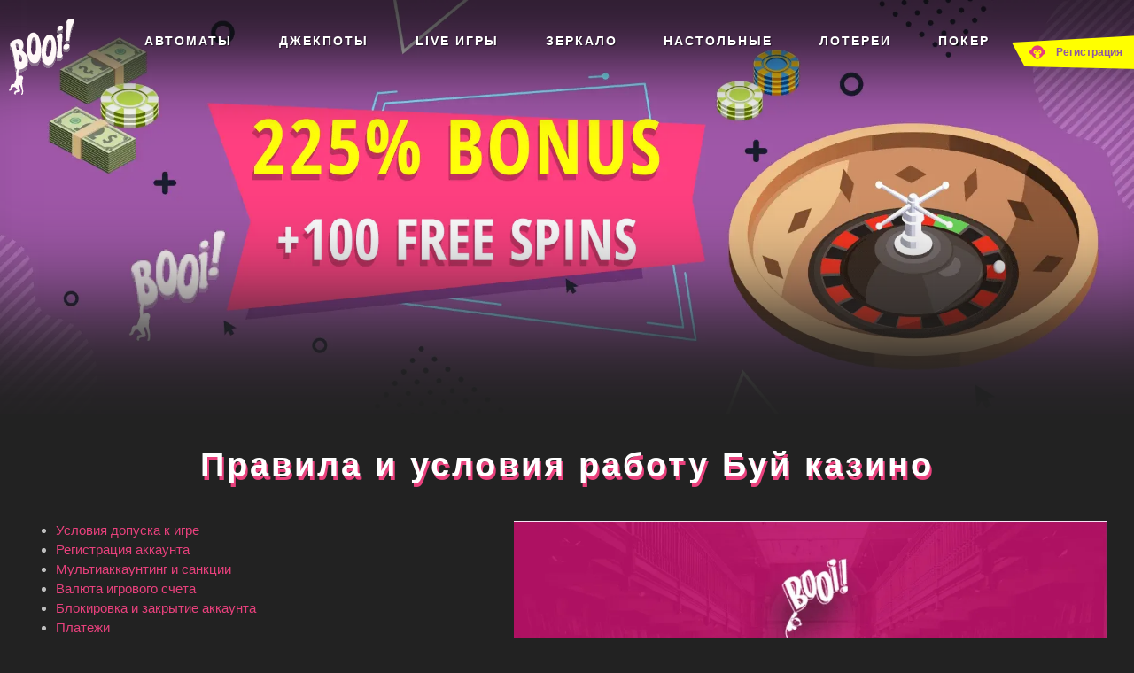

--- FILE ---
content_type: text/html; charset=utf-8
request_url: https://santafe-classic.ru/pravila-i-usloviya
body_size: 51697
content:
<!doctype html>
<html lang="ru-RU" prefix="og: http://ogp.me/ns#">

<head>
    <meta charset="UTF-8" />
    <meta http-equiv="X-UA-Compatible" content="IE=edge">
    <meta name="viewport" content="width=device-width, initial-scale=1, maximum-scale=1, minimum-scale=1">
    <title>Буй казино правила и условия ☝ обязательные к исполнению ☝ игроками и Booi casino</title>
    <meta name="title" content="Буй казино правила и условия ☝ обязательные к исполнению ☝ игроками и Booi casino" />
    <link rel="shortcut icon" href="/img/favicon.ico" type="image/x-icon">
    <link rel="canonical" href="https://santafe-classic.ru/pravila-i-usloviya" />
    <link href="/style.css" rel="stylesheet">
    <meta name="description"
        content="Внимательно ознакомьтесь с правилами и условиями Booi казино ✍ за что блокируют игроков в Буй казино ☝ как изменить валюту счета 💲 и отменить блокировку аккаунта" />
    <meta property="og:locale" content="ru_RU" />
    <meta property="og:title"
        content="Буй казино правила и условия ☝ обязательные к исполнению ☝ игроками и Booi casino" />
    <meta property="og:description"
        content="Внимательно ознакомьтесь с правилами и условиями Booi казино ✍ за что блокируют игроков в Буй казино ☝ как изменить валюту счета 💲 и отменить блокировку аккаунта" />
    <meta property="og:type" content="article" />
    <meta property="og:url" content="https://santafe-classic.ru/pravila-i-usloviya" />
    <meta property="og:site_name" content="Буй казино официальный сайт" />
    <meta property="article:published_time" content='05.11.2020' />
    <meta property="article:modified_time" content='02.05.2023' />
    <meta property="og:image" content="https://santafe-classic.ru/img/pravila.webp" />
    <meta property="og:image:alt" content="Буй казино правила игрокам" />
    <meta name="twitter:title"
        content="Буй казино правила и условия ☝ обязательные к исполнению ☝ игроками и Booi casino" />
    <meta name="twitter:description"
        content="Внимательно ознакомьтесь с правилами и условиями Booi казино ✍ за что блокируют игроков в Буй казино ☝ как изменить валюту счета 💲 и отменить блокировку аккаунта" />
    <meta name="twitter:image" content="https://santafe-classic.ru/img/pravila.webp" />
    <meta name="twitter:card" content="summary_large_image" />
    <script type='application/ld+json'>
        {
            "@context": "http://schema.org",
            "@type": "BreadcrumbList",
            "itemListElement": [
                {
                    "@type": "ListItem",
                    "position": 1,
                    "item": {
                        "@id": "https://santafe-classic.ru/",
                        "name": "⭐ Буй казино"
                    }
                },
                {
                    "@type": "ListItem",
                    "position": 2,
                    "item": {
                        "@id": "https://santafe-classic.ru/pravila-i-usloviya",
                        "name": " 🤑 Приветственный бонус от Буй"
                    }
                }
            ]
        }
    </script>
    <script type='application/ld+json'>
        {"@context":"https://schema.org",
            "@graph":[{"@type":"Organization",
                "@id":"https://santafe-classic.ru/#organization",
                "name": "Буй казино",
                "alternateName":["Буй casino, Буй казино, официальный сайт Буй казино, онлайн казино Буй, Буй,  Буй казино онлайн"],
                "legalName":"Буй казино",
                "url":"https://santafe-classic.ru/",
                "contactPoint": {
                    "@type": "ContactPoint",
                    "email": "support@web4market.biz",
                    "contactType": "customer service",
                    "areaServed": "RU",
                    "availableLanguage": "ru"
                },
                "foundingDate": "2020",
                "logo":{
                    "@type":"ImageObject",
                    "@id":"https://santafe-classic.ru/#logo",
                    "url":"https://santafe-classic.ru/img/logo_booi.svg",
                    "width":87,
                    "height":94,
                    "caption":"Буй казино"},
                "image":{"@id":"https://santafe-classic.ru/#logo"}},
                {"@type":"WebSite",
                    "@id":"https://santafe-classic.ru/#website",
                    "url":"https://santafe-classic.ru/",
                    "name":"Буй казино",
                    "publisher":{"@id":"https://santafe-classic.ru/#organization"},
                    "potentialAction":{"@type":"SearchAction",
                        "target":"https://santafe-classic.ru/ru?search={search_term_string}",
                        "query-input":"required name=search_term_string"}},
                {"@type":"ImageObject",
                    "@id":"https://santafe-classic.ru/pravila-i-usloviya/#primaryimage",
                    "url":"https://santafe-classic.ru/img/pravila.webp",
                    "width":600,
                    "height":280,
                    "caption":"Регистрация в Буй казино"},
                {"@type":"WebPage",
                    "@id":"https://santafe-classic.ru/pravila-i-usloviya/#webpage",
                    "url":"https://santafe-classic.ru/pravila-i-usloviya",
                    "inLanguage":"ru-RU",
                    "name":"Буй казино приветственный бонус 🏆 для новичков 😍 получи 5 пакетов от Booi casino",
                    "isPartOf":{"@id":"https://santafe-classic.ru/#website"},
                    "primaryImageOfPage":{"@id":"https://santafe-classic.ru/pravila-i-usloviya/#primaryimage"},
                    "datePublished":"2020-11-05T11:00:00+00:00",
                    "dateModified":"2023-05-02T16:30:00+00:00",
                    "description":"Внимательно ознакомьтесь с правилами и условиями Booi казино ✍ за что блокируют игроков в Буй казино ☝ как изменить валюту счета 💲 и отменить блокировку аккаунта"}]}</script>
</head>

<body>
    <header class="header">
        <div class="header-logo">
            <div class="header-logo__link ">
                <img src="/img/logo_booi.svg" alt="Буй лого казино">
            </div>
        </div>
        <nav class="header-nav">
            <ul id="menu-top" class="header-nav__list" style="justify-content: space-evenly;">
                <li><a href="/igrovye-avtomaty">Автоматы</a></li>
                <li><a href="/jackpots">Джекпоты</a></li>
                <li><a href="/live-game">Live игры</a></li>
                <li><a href="/zerkalo">Зеркало</a></li>
                <li><a href="/nastolnye-igry">Настольные</a></li>
                <li><a href="/loterei">Лотереи</a></li>
                <li><a href="/videopoker">Покер</a></li>
            </ul>
        </nav>
    </header>
    <div class="main-page-wrapper">
        <div class="signup-hook">
            <div class="signup-hook__action fixed-btn">
                <a class="href signup-hook__button ">Регистрация</a>
            </div>
        </div>
    </div>
    <div class="block-content">
        <div class="lead-carousel_wrapper">
            <div class="slider swiper-container lead-carousel">
                <div class="swiper-wrapper">
                    <div class="slider__item swiper-slide">
                        <div class="lead-carousel__button--mobile">
                            <div class="lead-carousel__image" style="background-image: url('/img/1903_1.webp')"></div>
                        </div>
                    </div>
                </div>
                <div class="swiper-pagination"></div>
            </div>
        </div>
        <div class="games-catalog">

            <div class="game-list-box front_list_box container">

                <header>
                    <h1>Правила и условия работу Буй казино</h1>
                </header>

                <div class="content">
                    <ul style="display: inline-block; margin-bottom: 0;">
                        <li><a href="#usloviya">Условия допуска к игре</a></li>
                        <li><a href="#registraciya">Регистрация аккаунта</a></li>
                        <li><a href="#multiakkaunting">Мультиаккаунтинг и санкции</a></li>
                        <li><a href="#valuta">Валюта игрового счета</a></li>
                        <li><a href="#blokirovka">Блокировка и закрытие аккаунта</a></li>
                        <li><a href="#platezhi">Платежи</a></li>
                        <li><a href="#bonusy">Бонусная программа</a></li>
                        <li><a href="#statusy">Система статусов</a></li>
                        <li><a href="#zaschita">Защита от мошенников</a></li>
                        <li><a href="#otvetstvennost">Ограничение ответственности</a></li>
                    </ul>
                    <p style="display: inline;"><img class="alignright" src="/img/pravila.webp" alt="казино booi зарегистрироваться" style="margin-top: 0; width: 670px;"></p>
                    <p>Указанные положения регулируют использование игр и услуг в <a href="/">Booi Casino</a>, правообладателями которого являются компании GLOBONET B.V. и GLOBONET B.V.. До того как принять настоящие условия, их следует внимательно прочесть. Если игрок не согласен хотя бы с одним из перечисленных пунктов, не стоит принимать их, регистрироваться на веб-сайте и использовать игры, представленные на нем. Дальнейшее использование услуг онлайн казино пользователем означает принятие ним Правил и Условий, а также Политики Конфиденциальности заведения.</p>
                    <p>Казино периодически осуществляет корректировку или дополнение данного свода правил с целью соответствия требованиям и положениям действующего законодательства, и обязуется уведомлять пользователей о внесенных изменениях во время его авторизации на сайте. Текущая версия Правил и Условий размещается на <b>официальном сайте Буй казино</b>. Чтобы быть уверенными, что Вы ознакомлены со всеми условиями работы клуба и соглашаетесь с ними, администрация настоятельно рекомендует периодически перечитывать их.</p>

                    <h2 id="usloviya">Условия допуска к играм</h2>
                    <p>Основные требования, которые должны быть соблюдены для игры на сайте:</p>
                    <ul>
                        <li><b>Минимальный допустимый возраст игрока составляет восемнадцать лет</b>. Если посетитель является резидентом или находится на территории страны, где законом установлен более высокий порог допустимого возраста, он обязан его придерживаться;</li>
                        <li>Пользователь посещает сайт исключительно по своему желанию, понимает риски, связанные с азартной игрой, и обязуется не выставлять претензии казино, связанные с убытками или проигрышами;</li>
                        <li>Информация, предоставленная пользователем во время создания учетной записи, полная, соответствует действительности, и он обязуется сразу же вносить исправления в данные, при их изменении;</li>
                        <li>Пользователь полноправно владеет средствами на его игровом счету, и их происхождение легально;</li>
                        <li>Игрок должен быть гражданином и/или находиться в стране, где азартные игры не запрещены законом. С перечнем запрещенных юрисдикций возможно ознакомиться на официальном сайте Booi Casino. Список не является исчерпывающим и может корректироваться администрацией без предварительного оповещения.</li>
                    </ul>
                </div>
                <ul class="game-list">
                    <li class="booi-game-list__item">
                        <div class="game-list__item-inner">
                            <div class="game-item pointer-mask">
                                <img class="lazy-load" src="/img/dead.webp" alt="игры в демо Book Of Dead">
                                <div class="game-hover">
                                    <div title="Book Of Dead" class="game-item__title">
                                        Book Of Dead </div>
                                    <div class="game-hover__btn-box">
                                        <span class=" game__play btn btn-green game-hover__btn-onmoney"></span>
                                        <a class="game__demo game-hover__btn-demo href">Демо</a>
                                    </div>
                                </div>
                            </div>
                        </div>
                    </li>
                    <li class="booi-game-list__item">
                        <div class="game-list__item-inner">
                            <div class="game-item pointer-mask">
                                <img class="lazy-load" src="/img/alive.webp" alt="бесплатная игра в Dead or Alive">
                                <div class="game-hover">
                                    <div title="Dead or Alive" class="game-item__title">
                                        Dead or Alive </div>
                                    <div class="game-hover__btn-box">
                                        <span class=" game__play btn btn-green game-hover__btn-onmoney"></span>
                                        <a class="game__demo game-hover__btn-demo href">Демо</a>
                                    </div>
                                </div>
                            </div>
                        </div>
                    </li>
                    <li class="booi-game-list__item">
                        <div class="game-list__item-inner">
                            <div class="game-item pointer-mask">
                                <img class="lazy-load" src="/img/divine.webp" alt="игра в демо Divine Fortune">
                                <div class="game-hover">
                                    <div title="Divine Fortune" class="game-item__title">
                                        Divine Fortune </div>
                                    <div class="game-hover__btn-box">
                                        <span class=" game__play btn btn-green game-hover__btn-onmoney"></span>
                                        <a class="game__demo game-hover__btn-demo href">Демо</a>
                                    </div>
                                </div>
                            </div>
                        </div>
                    </li>
                </ul>

            </div>
            <div class="container" style="height: auto">
                <div class="content">
                    <article>
                        <div>

                            <h2 id="registraciya">Регистрация игрового аккаунта и счета в Буй казино</h2>
                            <p>Чтобы получить доступ к играм, пользователю необходимо пройти процедуру <a href="/registraciya">регистрации</a> на сайте Буй казино. Для этого следует указать актуальный email или номер телефона, а также придумать пароль, которые в будущем будут использоваться для авторизации в личном кабинете. В добавок к этому, игрок должен выбрать страну, валюту счета и принять условия работы клуба.</p>
                            <p><b>Вся информация, заполненная игроком в профиле, должна быть полной и правдивой</b>. Для ее подтверждения пользователь обязан предоставить по запросу сотрудников казино удостоверяющие личность документы. Пользователи отвечают за сохранность своих авторизационных данных, все действия и транзакции, осуществляемые с аккаунтов, и обязуются незамедлительно уведомить персонал заведения, если к учетной записи получили доступ третьи лица.</p>
                            <p>Вся <b>персональная информация пользователей</b>, собранная казино во время регистрации или использования игроком услуг, <b>будет обрабатываться и использоваться только согласно Политике Конфиденциальности Booi Casino</b>. Персональные данные игроков обрабатываются и хранятся до тех пор, пока они зарегистрированы в казино или до тех пор, пока это требуется согласно соответствующим законодательным нормам.</p>

                            <h2 id="multiakkaunting">Повторная регистрация и дублирующие аккаунты игроков в казино</h2>
                            <p>На сайте Booi Casino <b>разрешено регистрировать не больше одной учетной записи на одного игрока</b>, IP, почтовый адрес, ПК или прочие устройства. Если у пользователя возникает необходимость повторной регистрации аккаунта на сайте по причине утраты доступа к ранее созданному или другой обоснованной причиной, он должен <b>уведомить об этом сотрудников казино и получить одобрение администрации</b> до повторной регистрации.</p>
                            <p><b>Повторная регистрация без заблаговременного согласования с казино Буй будет расценена как мошенничество</b>. В подобном случае администрация <b>имеет право заблокировать все аккаунты</b> пользователя и:</p>
                            <ul>
                                <li>Признать недействительными все операции, произведенные с них;</li>
                                <li>Аннулировать выигрыши и бонусы, полученные пользователем во время пользования ними;</li>
                                <li>Потребовать от игрока вернуть все выведенные с игровых счетов средства.</li>
                            </ul>
                            <p>Онлайн казино не рассматривает запросы на возврат утраченных средств и депозитов, внесенных на игровые счета, в случае преднамеренного создания дублирующих аккаунтов с намерением получения бонусов и других предложений заведения.</p>

                            <h2 id="valuta">Валюта игрового счета</h2>
                            <p>Возможность выбора валюты счета предоставляется игрокам при создании аккаунта. Делать ставки на сайте онлайн казино Буй возможно в евро, рублях, американских долларах, тенге, польских злотых и других. Изменить валюту игрового счета возможно в любое время, а также самостоятельно добавить любые другие доступные виды валют, но для совершения ставок и выплат можнео использовать только одну активную.</p>
                 
                            <table style="width: 100%; border-collapse: collapse; border-style:solid; height: 120px; ">
                                <tbody>
                                    <tr style="height: 24px;">
                                        <th style="width: 25%; height: 24px;">Запреты</th>
                                        <th style="width: 25%; height: 24px;">Последствия</th>
                                        <th style="width: 25%; height: 24px;">Срок</th>
                                    </tr>
                                    <tr style="height: 24px;">
                                        <th style="width: 25%; height: 24px;">Несовершеннолетние игроки</th>
                                        <td style="width: 25%; height: 24px;">Блокировка аккаунта</td>
                                        <td style="width: 25%; height: 24px;">До совершеннолетия</td>
                                    </tr>
                                    <tr style="height: 24px;">
                                        <th style="width: 25%; height: 24px;">Запрещенные страны</th>
                                        <td style="width: 25%; height: 24px;">Блокировка аккаунта</td>
                                        <td style="width: 25%; height: 24px;">Навсегда</td>
                                    </tr>
                                    <tr style="height: 24px;">
                                        <th style="width: 25%; height: 24px;">Мультиаккаунтинг</th>
                                        <td style="width: 25%; height: 24px;">Блокировка и внесение в ЧС</td>
                                        <td style="width: 25%; height: 24px;">Навсегда</td>
                                    </tr>
                                    <tr style="height: 24px;">
                                        <th style="width: 25%; height: 24px;">Мошенничество</th>
                                        <td style="width: 25%; height: 24px;">Блокировка и внесение в ЧС</td>
                                        <td style="width: 25%; height: 24px;">Навсегда</td>
                                    </tr>
                                    <tr style="height: 24px;">
                                        <th style="width: 25%; height: 24px;">Игра с чужого аккаунта</th>
                                        <td style="width: 25%; height: 24px;">Мошенничество, блокировка, ЧС </td>
                                        <td style="width: 25%; height: 24px;">Навсегда</td>
                                    </tr>
                                    <tr style="height: 24px;">
                                        <th style="width: 25%; height: 24px;">Сговор</th>
                                        <td style="width: 25%; height: 24px;">Блокировка всех участников и внесение в ЧС
                                        </td>
                                        <td style="width: 25%; height: 24px;">Навсегда</td>
                                    </tr>
                                </tbody>
                            </table>
                            <h2 id="blokirovka">Блокировка и закрытие аккаунтов в онлайн казино</h2>
                            <p>Блокировка и деактивация учетной записи производится Booi казино на основании обращения пользователя или в следующих ситуациях:</p>
                            <ol>
                                <li>Администрация онлайн казино со своей стороны приняла решение об полном прекращении предоставления услуг или для определенного пользователя;</li>
                                <li>Если игровой счет игрока как-то связан с замороженными или удаленными ранее аккаунтами или счетами;</li>
                                <li>Пользователь <b>участвует в сговоре</b> с другими личностями с целью совершения действий, противоречащих настоящим правилам;</li>
                                <li>Пользователь <b>вмешивается в ПО сайта или пытается повлиять на него</b>;</li>
                                <li>Счет пользователя <b>используется для незаконных целей</b>;</li>
                                <li>Пользователь оставляет <b>оскорбительные или компрометирующие отзывы</b> в адрес Booi Casino в сети;</li>
                                <li><b>Учетная запись игрока бездействует</b> более полугода.</li>
                            </ol>
                            <p>После закрытия аккаунта казино не осуществляет возврат балансового остатка. Никакие средства не будут зачислены пользователю, если обратное прямо не оговорено администрацией. При блокировке или закрытии учетной записи по решению Буй казино игроку дается четырнадцать суток на обжалование этого решения.</p>
                            <p>Игроки также имеют право заблокировать свой игровой аккаунт в любое время. Для этого необходимо направить соответствующее обращение в службу поддержки заведения.</p>

                            <h2 id="platezhi">Платежи в Буй казино</h2>
                            <p>Чтобы играть на реальные деньги, необходимо перевести деньги на свой игровой счет. Пользователь онлайн казино Буи отдает себе отчет в том, что он не банковский, а потому никоим образом не застрахован. На средства, размещенные на балансе игрока, проценты не начисляются.</p>
                            <p>В ситуации, когда валюта счета не совпадает с валютой платежа, перевод средств осуществляется по внутреннему курсу заведения. Booi Casino не взимает никаких дополнительных комиссий при конвертации валют, но они могут списываться некоторыми платежными системами.</p>
                            <p>Казино не делает каких-либо вычетов из выигрышей пользователей, связанных с уплатой налогов на выигрыши, потому они несут полную ответственность за их уплату согласно законам своей страны.</p>
                            <p>Игрок может запросить вывод средств со счета в любую минуту при условии, что все его платежи были проверены и ни единый из них не подлежал отмене. Для скорейшего осуществления выплаты необходимо чтобы:</p>
                            <ul>
                                <li>Аккаунт игрока был <b>верифицирован</b>, а контактные данные подтверждены;</li>
                                <li>Заявка на вывод была оформлена через тот же платежный метод, который был выбран для пополнения счета;</li>
                                <li><b>Сумма ставок игрока превосходила</b> сумму пополнений как минимум <b>второе</b>. В другом случае казино имеет право удержать комиссионные в размере до десяти процентов от снимаемой суммы, а также аннулировать бонусы или выигрыши с них.</li>
                            </ul>
                            <p>Буй казино оставляет за собой право на перепроверку платежей, которая занимает не более 2-х суток. <b>При подаче заявки на вывод вся запрошенная сумма списывается с баланса</b>. Пока запрос находится на рассмотрении, игрок может отменить списание. После выплаты средств статус заявки изменяется на «Успешная».</p>
                            <p>Если лимит платежной системы или статуса игрока не позволяет снять всю желаемую сумму за один раз, система автоматически разделит ее на несколько запросов. В соответствии со статусом пользователей, на сайте казино установлены определенные лимиты на вывод. Для статусов Wooden Lemur/Silver Eagle/Golden Aligator максимальный предел составляет $10 000, Platinum Elephant — $15 000, а Diamond Lion — $25 000.</p>

                            <h2 id="bonusy">Бонусы и правила использования в Буй казино</h2>
                            <p>С целью поощрения игроков в Booi Casino разработана обширная бонусная программа, включающая депозитные бонусы, турниры, лотереи и прочие промо.</p>
                            <p>На игровом счете пользователя одновременно может быть активен исключительно 1 бонус. После отыгрыша игрок может воспользоваться другим бонусным предложением. Для того чтобы вывести бонус, необходимо выполнить условия вейджера. Каждый отдельный бонус имеет свои правила отыгрыша. Подробная информация о них публикуется на странице описания промо. Игроки могут отказаться от начисления всех или конкретного бонуса, обратившись к сотрудникам службы техподдержки казино.</p>
                            <p>Booi Casino оставляет за собой право на анализ журнала платежей и действий игрока. Если во время него будут обнаружено, что он злоупотреблял бонусами, администрация может отменить их выборочно или полностью.</p>

                            <h2 id="statusy">Система статусов</h2>
                            <p>Статусы игроков позволяют им получать дополнительные преимущества во время игры на веб-сайте. После регистрации всем пользователям присваивается статус «Wooden Lemur». При пополнении баланса он обновляется, и может возрастать в зависимости от суммы пополнений за последние тридцать дней:</p>
                            <ol>
                                <li>Wooden Lemur — от $0 до $249;</li>
                                <li>Silver Eagle — от $250 до $999;</li>
                                <li>Golden Alligator — от $1 000 до $4 999;</li>
                                <li>Platinum Elephant — от $5 000 до $9 999;</li>
                                <li>Diamond Lion — от $10 000.</li>
                            </ol>
                            <p>Казино может корректировать статус пользователей, а также лимиты и поощрения, которые они предполагают, в любой момент без предварительного оповещения.</p>

                            <h2 id="zaschita">Защита от мошенничества</h2>
                            <p>Нарушение любого из упомянутых Правил и Условий является запрещенным действием, включая и:</p>
                            <ul>
                                <li>Использование чужих или противозаконным способом полученных банковских карт для внесения платежей;</li>
                                <li>Действия противозаконного характера;</li>
                                <li>Договоренность с другими клиентами казино или посторонними лицами для получения выгоды;</li>
                                <li>Внесение платежей для обмена между электронными платежными системами;</li>
                                <li>Нарушение пользователем своих обязательств.</li>
                            </ul>
                            <p>При выявлении запрещенных действий, казино вправе:</p>
                            <ul>
                                <li>Уведомить пользователя о нарушениях и потребовать их прекращения;</li>
                                <li>На определенный период установить ограничения на использование услуг казино и возможность совершения ставок;</li>
                                <li>Заморозить аккаунт без предварительного оповещения;</li>
                                <li>Вычесть сумму бонусов, выигрышей, переведенных на баланс игрока после нарушения правил;</li>
                            </ul>

                            <h2 id="otvetstvennost">Ограничение ответственности</h2>
                            <p>Администрация Booi Casino прилагает максимум усилий для обеспечения корректного и безопасного игрового процесса. Казино не несет ответственность за ошибки в работе сайта, вызванные ПО, использованным игроками, как и за сбои поставщиков.</p>
                            <p>Буй казино не отвечает за ущерб, который пользователи понесли из-за перебоев в соединении, хакерских атак, вирусов, форс-мажоров или прочих деструктивных действий во время пребывания на сайте.</p>
                            <p>Администрация рассматривает все споры согласно принципам справедливого их решения. Для размещения жалобы, решения спорной ситуации или получения консультации по вопросам, связанным с игрой на сайте, игрокам следует обращаться в службу поддержки казино.</p>
                        </div>
                    </article>
                </div>
            </div>

        </div>
        <div class="block-footer">
            <footer class="footer">
                <div class="wrapper">
                    <div class="footer__main-section">
                        <div class="footer__links">
                            <div class="footer__title">Важно знать:</div>
                            <ul id="menu-top-1" class="footer__list">
                                <li class="menu-item menu-item-type-custom menu-item-object-custom menu-item-4110">
                                    <a class="href">Регистрация</a>
                                </li>
                                <li><a href="/igra-na-dengi">Играть на деньги</a></li>
                                <li><a class="href">Отзывы</a></li>
                                <li><a href="/privetstvenniyi-bonus">Приветственный бонус</a></li>
                                <li><a href="/pravila-i-usloviya">Правила и условия</a></li>
                                <li><a href="/mobilnaya-versiya">Мобильная версия</a></li>
                                <li><a href="/bonusy">Бонусы</a></li>
                                <li><a href="/demo-igra">Бесплатная игра</a></li>
                                <li><a href="/cashback">Кэшбэк</a></li>
                            </ul>
                        </div>
                        <div class="footer__partners">
                            <div class="payment-systems">

                                <a class="payment-systems__link">
                                    <div class="payment-systems__img">
                                        <i class="icon icon-qiwi"></i>
                                    </div>
                                    <div class="payment-systems__title">qiwi</div>
                                </a>
                                <a class="payment-systems__link">
                                    <div class="payment-systems__img">
                                        <i class="icon icon-maestro"></i>
                                    </div>
                                    <div class="payment-systems__title">maestro</div>
                                </a>
                                <a class="payment-systems__link">
                                    <div class="payment-systems__img">
                                        <i class="icon icon-webmoney"></i>
                                    </div>
                                    <div class="payment-systems__title">webmoney</div>
                                </a>
                                <a class="payment-systems__link">
                                    <div class="payment-systems__img">
                                        <i class="icon icon-neteller"></i>
                                    </div>
                                    <div class="payment-systems__title">neteller</div>
                                </a>
                                <a class="payment-systems__link">
                                    <div class="payment-systems__img">
                                        <i class="icon icon-yandex"></i>
                                    </div>
                                    <div class="payment-systems__title">yandex money</div>
                                </a>
                                <a class="payment-systems__link">
                                    <div class="payment-systems__img">
                                        <i class="icon icon-visa"></i>
                                    </div>
                                    <div class="payment-systems__title">visa / mastercard</div>
                                </a>
                                <a class="payment-systems__link">
                                    <div class="payment-systems__img">
                                        <i class="icon icon-skrill"></i>
                                    </div>
                                    <div class="payment-systems__title">skrill</div>
                                </a>

                            </div>

                            <div class="partners">
                                <div class="partners__line">
                                    <a class="partners__link">
                                        <i class="icon icon-quickfire"></i>
                                    </a>

                                    <a class="partners__link">
                                        <i class="icon icon-nolimitcity"></i>
                                    </a>

                                    <a class="partners__link">
                                        <i class="icon icon-netent"></i>
                                    </a>

                                    <a class="partners__link">
                                        <i class="icon icon-betsoft"></i>
                                    </a>

                                    <a class="partners__link">
                                        <i class="icon icon-yggdrasil"></i>
                                    </a>

                                    <a class="partners__link">
                                        <i class="icon icon-endorphina"></i>
                                    </a>

                                    <a class="partners__link">
                                        <i class="icon icon-thunderkick"></i>
                                    </a>

                                    <a class="partners__link">
                                        <i class="icon icon-booongo"></i>
                                    </a>

                                    <a class="partners__link">
                                        <i class="icon icon-relax"></i>
                                    </a>

                                    <a class="partners__link">
                                        <i class="icon icon-amatic"></i>
                                    </a>

                                    <a class="partners__link">
                                        <i class="icon icon-quickspin"></i>
                                    </a>

                                    <a class="partners__link">
                                        <i class="icon icon-blueprint"></i>
                                    </a>

                                    <a class="partners__link ">
                                        <i class="icon icon-bigtimegaming"></i>
                                    </a>

                                    <a class="partners__link">
                                        <i class="icon icon-habanero"></i>
                                    </a>

                                    <a class="partners__link">
                                        <i class="icon icon-elk"></i>
                                    </a>

                                    <a class="partners__link">
                                        <i class="icon icon-playngo"></i>
                                    </a>

                                    <a class="partners__link">
                                        <i class="icon icon-pushgaming"></i>
                                    </a>

                                    <a class="partners__link">
                                        <i class="icon icon-evolutiongaming"></i>
                                    </a>

                                    <a class="partners__link">
                                        <i class="icon icon-playson"></i>
                                    </a>

                                </div>

                                <div class="partners__line">
                                    <div class="partners__link">
                                        <div
                                            style="display: block;position: relative;overflow: hidden;max-width: 40px;min-width: 32px;">
                                            <span>
                                                <img class="lazy-load" style="width: 100%; height: auto"
                                                    src="/img/casinobooi.webp" alt="License Validation Link">
                                            </span>
                                        </div>
                                    </div>
                                    <a class="partners__link">
                                        <i class="icon icon-18"></i>
                                    </a>
                                </div>
                            </div>
                        </div>
                    </div>
                    <div class="footer__copyright">
                        <div class="footer__text"> Официальный сайт <a href="https://booitl13.com/ru">Booi казино</a> ©
                            2019-2025</div>
                    </div>
                </div>
            </footer>
        </div>
    </div>
    <!-- Yandex.Metrika counter -->
    <script>
        (function (m, e, t, r, i, k, a) {
            m[i] = m[i] || function () { (m[i].a = m[i].a || []).push(arguments) };
            m[i].l = 1 * new Date(); k = e.createElement(t), a = e.getElementsByTagName(t)[0], k.async = 1, k.src = r, a.parentNode.insertBefore(k, a)
        })
            (window, document, "script", "https://mc.yandex.ru/metrika/tag.js", "ym");

        ym(68728396, "init", {
            clickmap: true,
            trackLinks: true,
            accurateTrackBounce: true
        });
    </script>
    <noscript>
        <div><img src="https://mc.yandex.ru/watch/68728396" style="position:absolute; left:-9999px;" alt="аналитика" />
        </div>
    </noscript>
    <!-- /Yandex.Metrika counter -->
    <script src="https://ajax.googleapis.com/ajax/libs/jquery/3.3.1/jquery.min.js"></script>
    <script>
        $('.href').attr('href', 'https://booipromo.com/alt/booi_grimm_ru/?70c3a60e778ac8ce506f31491ee9628c');
    </script>
</body>

</html>

--- FILE ---
content_type: text/css
request_url: https://santafe-classic.ru/style.css
body_size: 32481
content:
@charset "UTF-8";
.svg-sprite-icon { display: inline-block; . footer__copyrightwidth: 1 em; height: 1em; fill: currentColor }
.icon-gamesFilter__all { width: 1.00195em; font-size: 51.2rem }
html { margin-right: 0 !important }
body { position: relative; display: -ms-flexbox; display: flex; overflow-x: hidden; -ms-flex-direction: column; flex-direction: column; height: 100vh; padding-bottom: 35px; color: #dedede; background-color: #222 }
@media (min-width:768px) {
    body { padding-bottom: 0 }
}
.container, .wrapper { position: relative; max-width: 1400px; height: 100%; margin: 0 auto; padding: 0 15px }
.container:after, .wrapper:after { content: ""; display: table; clear: both }
.container { overflow: hidden }
a { transform: translateZ(0); -webkit-font-smoothing: subpixel-antialiased }
a, img { -webkit-backface-visibility: hidden; backface-visibility: hidden }
.block-content { -ms-flex: 1 0 auto; flex: 1 0 auto }
.block-footer { -ms-flex: 0; flex-shrink: 0 }
nav ul, ol, ul { list-style: none }
*, :after, :before, :focus { outline: 0 !important }
body, html { padding: 0; margin: 0 }
html { font-size: 100%; font-family: sans-serif; -ms-text-size-adjust: 100%; -webkit-text-size-adjust: 100%; box-sizing: border-box; -moz-box-sizing: border-box; -webkit-box-sizing: border-box }
body { margin: 0 }
a { text-decoration: none }
a:active, a:focus, a:hover, button:focus, input:focus { outline: 0 }
h1, h2, h3 { margin: 0; font-weight: 400; cursor: default }
b { font-weight: 700 }
form { margin: 0 }
p { margin: 1em 0 }
ol, ul { margin: 0; padding: 0 }
.aligncenter {
    float: none;
    margin: 20px auto;
    display: block;
}
.alignleft {
    float: left;
    margin: 20px 20px 20px 0;
    display: block;
}
.alignright {
    float: right;
    margin: 20px 0 20px 20px;
    display: block;
}
img { border: 0; -ms-interpolation-mode: bicubic }
svg:not(:root) { overflow: hidden }
button, input { font-size: 100%; margin: 0; vertical-align: baseline; padding: 0 }
button, input { line-height: normal }
button, input[type=submit] { -webkit-appearance: none; -moz-appearance: none; appearance: none; cursor: pointer }
button { border: none }
button::-moz-focus-inner, input::-moz-focus-inner { border: 0; padding: 0 }
table { border-collapse: collapse; border-spacing: 0 }
*, :after, :before { box-sizing: inherit; -moz-box-sizing: inherit; -webkit-box-sizing: inherit; -webkit-tap-highlight-color: transparent }
article, footer, header, nav { display: block }
html { -webkit-font-kerning: normal; font-kerning: normal; -webkit-font-feature-settings: "liga", "kern"; font-feature-settings: "liga", "kern"; -webkit-font-smoothing: antialiased; text-rendering: optimizeLegibility }
body { font-size: 15px; line-height: 1.5 }
h1, h2, h3 { font-weight: 700; line-height: 1.2 }
h1 { margin-bottom: 19px; letter-spacing: 3px; font-size: 38px; font-weight: 800; line-height: 1.25; text-shadow: 2px 4px 0 #e9417d }
h1, h2 { color: #fff; }
h2 { margin-bottom: 12px; letter-spacing: 2px; font-size: 28px; font-weight: 700; font-stretch: normal; line-height: 1.7; text-shadow: 2px 2px 0 #e9417d }
h3 { margin-bottom: 16px; letter-spacing: 1px; font-size: 22px; font-style: italic; line-height: 2.15 }
h3 { color: #fff; font-weight: 800 }
td { color: #fff }
b, i { color: #fff }
p { margin-top: 0 }
::selection { color: #fff; background: #1e727c }
input::-webkit-input-placeholder { color: #fff }
input::-webkit-input-placeholder:focus { visibility: hidden }
input:-moz-placeholder { color: #fff }
input:-moz-placeholder:focus { visibility: hidden }
input::-moz-placeholder { color: #fff }
input::-moz-placeholder:focus { visibility: hidden }
input:-ms-input-placeholder { color: #fff }
input:-ms-input-placeholder:focus { visibility: hidden }
button::-moz-focus-inner { padding: 0; border: 0 }
@supports (-ms-overflow-style:none) {
}
.swiper-container { position: relative; z-index: 1; overflow: hidden; margin: 0 auto; padding: 0; list-style: none }
.swiper-wrapper { position: relative; z-index: 1; display: -ms-flexbox; display: flex; box-sizing: content-box; width: 100%; height: 100%; transition-property: transform }
.swiper-wrapper { transform: translateZ(0) }
.swiper-slide { position: relative; -ms-flex: 0; flex-shrink: 0; width: 100%; height: 100%; transition-property: transform }
.swiper-pagination { position: absolute; z-index: 10; transition: opacity .3s; transform: translateZ(0); text-align: center }
.btn { position: relative; display: inline-block; max-width: 100%; padding: 10px 20px; transition: color .2s, background-color .2s, border-color .2s; text-transform: uppercase; color: #ff0; border: 1px solid #ff0; background-color: transparent; background-image: none; font-weight: 700 }
.btn:hover { cursor: pointer; color: #000; border-color: transparent; background-color: #ff0 }
.btn:active { background-color: #cc0 }
.btn:disabled { pointer-events: none; color: #4f5150; border-color: #4f5150; background-color: #262626 }
a { position: relative; display: inline-block; cursor: pointer; transition: color .2s; text-decoration: none; color: #e9417d }
a:active, a:hover { color: #ff0 }
.footer { padding: 50px 0 70px; color: #fff; background-position: center 20px, 50%; background-color: #000; background-repeat: no-repeat; background-image: url("data:image/svg+xml;charset=utf8,%3Csvg xmlns=!string!fill=!string!viewBox=!string!%3E%3Cpath d=!string!/%3E%3Cpath d=!string!/%3E%3Cpath d=!string!/%3E%3Cpath d=!string!/%3E%3C/svg%3E"), linear-gradient(180deg, #2a707d, #222c2e); background-size: contain, 100% 100%; font-size: 14px; line-height: 26px }
@media (min-width:768px) {
    .footer { padding: 50px 0 }
}
@media (min-width:768px) {
    .footer__main-section { display: -ms-flexbox; display: flex }
}
.footer__links { padding-bottom: 30px; text-align: center }
@media (min-width:768px) {
    .footer__links { -ms-flex: 0 0 auto; flex: 0 0 auto; padding-right: 50px; text-align: left }
}
@media (min-width:768px) {
    .footer__partners { -ms-flex: 0 1 auto; flex: 0 1 auto }
}
.footer__title { padding-bottom: 10px; text-transform: uppercase; color: #a0a1a4; font-size: 14px; font-weight: 600 }
.footer__list li { display: block; padding: 0 0 5px }
.footer__list li a { text-decoration: underline; opacity: .9; color: #fff; font-weight: 600 }
.footer__copyright { width: 100%; text-align: center; opacity: .9; font-size: 12px; font-weight: 700 }
.footer .icon { display: block }
.footer .icon-visa { background-position: -382px -233px; width: 31px }
.footer .icon-maestro, .footer .icon-visa { background-image: url(../img/cssSprite.webp); height: 30px }
.footer .icon-maestro { background-position: -282px -123px; width: 50px }
.footer .icon-qiwi { background-position: -341px -103px }
.footer .icon-qiwi, .footer .icon-webmoney { background-image: url(../img/cssSprite.webp); width: 30px; height: 30px }
.footer .icon-webmoney { background-position: -341px -69px }
.footer .icon-yandex { background-image: url(../img/cssSprite.webp); background-position: -341px -167px; width: 25px; height: 30px }
.footer .icon-skrill { background-position: -70px -340px; width: 58px }
.footer .icon-neteller, .footer .icon-skrill { background-image: url(../img/cssSprite.webp); height: 20px }
.footer .icon-neteller { background-position: -197px -157px; width: 122px }
.footer .icon-quickfire { background-position: -226px -283px; width: 75px }
.footer .icon-netent, .footer .icon-quickfire { background-image: url(../img/cssSprite.webp); height: 30px }
.footer .icon-netent { background-position: -57px -283px; width: 84px }
.footer .icon-yggdrasil { background-position: 0 -89px; width: 149px }
.footer .icon-quickspin, .footer .icon-yggdrasil { background-image: url(../img/cssSprite.webp); height: 30px }
.footer .icon-quickspin { background-position: -128px -181px; width: 124px }
.footer .icon-pushgaming { background-image: url(../img/cssSprite.webp); background-position: 0 -157px; width: 193px; height: 20px }
.footer .icon-elk { background-position: -256px -181px; width: 77px }
.footer .icon-elk, .footer .icon-thunderkick { background-image: url(../img/cssSprite.webp); height: 30px }
.footer .icon-thunderkick { background-position: -213px -249px; width: 95px }
.footer .icon-playngo { background-position: 0 -249px; width: 108px }
.footer .icon-amatic, .footer .icon-playngo { background-image: url(../img/cssSprite.webp); height: 30px }
.footer .icon-amatic { background-position: -238px -215px; width: 99px }
.footer .icon-bigtimegaming { background-position: 0 -215px; width: 118px }
.footer .icon-bigtimegaming, .footer .icon-relax { background-image: url(../img/cssSprite.webp); height: 30px }
.footer .icon-relax { background-position: -112px -249px; width: 97px }
.footer .icon-betsoft { background-position: -145px -283px; width: 77px }
.footer .icon-betsoft, .footer .icon-nolimitcity { background-image: url(../img/cssSprite.webp); height: 30px }
.footer .icon-nolimitcity { background-position: -122px -215px; width: 112px }
.footer .icon-endorphina { background-position: 0 -340px; width: 66px }
.footer .icon-endorphina, .footer .icon-habanero { background-image: url(../img/cssSprite.webp); height: 30px }
.footer .icon-habanero { background-position: 0 -123px; width: 146px }
.footer .icon-booongo { background-position: 0 -181px; width: 124px }
.footer .icon-blueprint, .footer .icon-booongo { background-image: url(../img/cssSprite.webp); height: 30px }
.footer .icon-blueprint { background-position: -150px -123px; width: 128px }
.footer .icon-evolutiongaming { background-position: -104px 0; width: 233px }
.footer .icon-evolutiongaming { background-image: url(../img/cssSprite.webp); height: 30px }
.footer .icon-18 { background-image: url(../img/cssSprite.webp) }
.footer .icon-18 { background-position: 0 -283px; width: 53px; height: 53px }
.footer .icon-playson { background-position: -153px -89px; width: 147px }
.footer .icon-playson { background-image: url(../img/cssSprite.webp); height: 30px }
.payment-systems { display: -ms-flexbox; display: flex; -ms-flex-align: stretch; align-items: stretch; -ms-flex-flow: row wrap; flex-flow: row wrap; -ms-flex-pack: center; justify-content: center; padding-bottom: 30px }
@media (max-width:1199px) {
    .payment-systems { margin-top: -15px }
}
.payment-systems__link { display: -ms-flexbox; display: flex; -ms-flex-align: center; align-items: center; -ms-flex-direction: column; flex-direction: column; cursor: pointer; transition: transform .2s }
@media (min-width:1200px) {
    .payment-systems__link { min-width: 14.28571% }
}
@media (max-width:1199px) {
    .payment-systems__link { margin-top: 15px }
}
@media (max-width:575px) {
    .payment-systems__link { min-width: 33.33333% }
}
@media (min-width:992px) and (max-width:1199px) {
    .payment-systems__link { min-width: 20% }
}
@media (min-width:768px) and (max-width:991px) {
    .payment-systems__link { min-width: 25% }
}
@media (min-width:576px) and (max-width:767px) {
    .payment-systems__link { min-width: 20% }
}
.payment-systems__link:first-child { margin-left: 0 }
.payment-systems__link:last-child { margin-right: 0 }
.payment-systems__title { margin-top: auto; margin-bottom: 0; padding-top: 10px; transition: color .2s; white-space: pre; letter-spacing: 2px; text-transform: uppercase; color: hsla(0, 0%, 100%, .6); font-size: 10px; font-weight: 700 }
.partners__line { display: -ms-flexbox; display: flex; -ms-flex-align: center; align-items: center; -ms-flex-flow: row wrap; flex-flow: row wrap; -ms-flex-pack: center; justify-content: center }
.partners__link { margin: 0 10px 20px; cursor: pointer }
@media (min-width:1200px) {
    .partners__link { min-width: 16.66667% }
}
@media (max-width:575px) {
    .partners__link { min-width: 33.33333% }
}
@media (min-width:992px) and (max-width:1199px) {
    .partners__link { min-width: 16.66667% }
}
@media (min-width:768px) and (max-width:991px) {
    .partners__link { min-width: 20% }
}
@media (min-width:576px) and (max-width:767px) {
    .partners__link { min-width: 20% }
}
.partners__link > div { margin: auto }
.partners__link .icon { margin: auto; transition: transform .3s ease }
.partners__link:hover .icon { transform: scale(.9) }
.booi-game-list__item { position: relative }
.game__demo { transition: all .3s ease; display: inline-block; vertical-align: middle; letter-spacing: 1px; text-transform: uppercase; color: #fff; border-bottom: 1px solid transparent; font-size: 12px; font-weight: 700; line-height: 1; text-shadow: 1px 1px 0 #000 }
.game__demo { transform: translateY(10px); color: #e9417d; border-color: #e9417d }
.game__play { transition: all .3s ease; position: relative; display: block; width: 40px; height: 40px; margin-right: auto; margin-left: auto; transform: scale(.5); border-radius: 50%; background: #ff0 }
@media screen and (min-width:640px) {
    .game__play { width: 60px; height: 60px }
}
.game__play:after { position: absolute; top: 50%; left: 50%; content: ' '; width: 0; height: 0; margin-top: -8px; margin-left: -4px; border-width: 8px 0 8px 14px; border-style: solid; border-color: transparent transparent transparent #e9417d }
@media screen and (min-width:640px) {
    .game__play:after { margin-top: -11.5px; margin-left: -6px; border-width: 11px 0 11px 20px }
}
.game-hover { z-index: 15; position: absolute; top: 0; right: 0; bottom: 0; left: 0; transition: all .3s ease-in-out; opacity: 0; background: rgba(0, 0, 0, .5) }
.game-hover__btn-box { position: absolute; right: 0; left: 0; z-index: 20; margin: auto; text-align: center }
@media screen and (max-width:429px) {
    .game-hover__btn-box { top: 30% }
}
@media screen and (min-width:430px) {
    .game-hover__btn-box { top: 25% }
}
.game-hover:after, .game-hover:before { transition: all .3s ease; position: absolute; content: ''; width: 0; height: 0; transition-delay: .2s }
.game-hover:after { top: 0; right: 0; border-top: 1px solid #ffe029; border-right: 1px solid #ffe029 }
.game-hover:before { bottom: 0; left: 0; border-bottom: 1px solid #ffe029; border-left: 1px solid #ffe029 }
.game-hover__btn-demo, .game-hover__btn-onmoney { white-space: nowrap }
.game-hover__btn-onmoney { display: block; margin: 0 auto; padding: 0 }
@media screen and (max-width:1300px) {
    .game-hover__btn-onmoney { font-size: 12px }
}
@media screen and (max-width:1180px) {
    .game-hover__btn-onmoney { font-size: 10px }
}
@media screen and (max-width:1100px) {
    .game-hover__btn-onmoney { font-size: 8px }
}
@media screen and (max-width:992px) {
    .game-hover__btn-onmoney { font-size: 13px }
}
@media screen and (max-width:820px) {
    .game-hover__btn-onmoney { font-size: 11px }
}
@media screen and (max-width:768px) {
    .game-hover__btn-onmoney { font-size: 14px }
}
@media screen and (max-width:680px) {
    .game-hover__btn-onmoney { font-size: 12px }
}
@media screen and (max-width:620px) {
    .game-hover__btn-onmoney { font-size: 10px }
}
@media screen and (max-width:540px) {
    .game-hover__btn-onmoney { font-size: 14px }
}
@media screen and (max-width:450px) {
    .game-hover__btn-onmoney { font-size: 12px }
}
@media screen and (max-width:400px) {
    .game-hover__btn-onmoney { font-size: 10px }
}
@media screen and (max-width:340px) {
    .game-hover__btn-onmoney { font-size: 10px }
}
@media screen and (max-width:429px) {
    .game-hover__btn-onmoney { width: 40px; height: 40px }
}
@media screen and (min-width:430px) {
    .game-hover__btn-onmoney { width: 60px; height: 60px }
}
.game-hover__btn-demo { display: inline-block; margin: 6% 0 0 }
.game-item { position: relative; overflow: hidden; width: 100%; height: 100%; min-height: 120px; text-align: center }
.game-item__title { display: inline-block; margin-top: 5px; transition: all .3s ease; transform: translateY(-10px); vertical-align: middle; text-transform: uppercase; color: #fff; border-bottom: 1px solid transparent; font-size: 12px; font-weight: 700; line-height: 1; text-shadow: 1px 1px 0 #000 }
.game-item img { transition: transform .3s ease }
.booi-game-list__item:hover .game-item { overflow: hidden }
.booi-game-list__item:hover .game-hover { transition: all .3s ease-in-out; vertical-align: middle; opacity: 1 }
.booi-game-list__item:hover .game-hover .game__play { transform: scale(1) }
.booi-game-list__item:hover .game-hover:after, .booi-game-list__item:hover .game-hover:before { width: 100%; height: 100% }
.booi-game-list__item:hover .game-hover .game-item__title, .booi-game-list__item:hover .game-hover .game__demo { transform: translateY(0) }
.booi-game-list__item:hover img { transform: scale(1.1) }
.games-catalog { padding-bottom: 25px }
@media (min-width:768px) {
    .games-catalog { padding-bottom: 50px; padding-top: 35px }
}

.game-list { width: 100%; max-width: 2300px; margin: auto }
.booi-game-list__item { display: -ms-inline-flexbox; display: inline-flex;
    -ms-flex-positive: 1; flex-grow: 1; -ms-flex-pack: center; justify-content: center;   padding: 10px }
.game-list, .game-list-box { position: relative; overflow: hidden; display: -ms-flexbox; display: -webkit-flex; display: flex; -webkit-flex-direction: row; -ms-flex-direction: row; flex-direction: row; -webkit-flex-wrap: wrap; -ms-flex-wrap: wrap; flex-wrap: wrap; -webkit-justify-content: center; -ms-flex-pack: center; justify-content: center; -webkit-align-content: center; -ms-flex-line-pack: center; align-content: center; -webkit-align-items: center; -ms-flex-align: center; align-items: center; }
.front_list_box .game-list { max-width: 1270px; margin: 0; }
@media (min-width:540px) {
    .game-list, .game-list-box {        /*padding: 0 10px*/ }
}
.booi-game-list__item img { display: block; width: 100%; height: 100%; margin-bottom: -5px }
.booi-game-list__item img:after { position: absolute; top: 18px; right: 0; left: 0; content: ' '; width: 87px; height: 87px; margin: auto; background-position: 0 -610px;  }
.booi-game-list__item img:before { position: absolute; top: 0; right: 0; content: ''; width: 100%; height: 100%; border: 1px solid #ff0; background-color: #000 }
.header { position: absolute; top: 0; left: 0; width: 100%; max-width: 1400px }
@media screen and (min-width:1400px) {
    .header { left: 50%; margin-left: -700px }
}
.header-logo { top: 10px; left: 10px; z-index: 1000 }
@media (min-width:768px) {
    .header-logo { position: absolute; top: 20px }
}
@media (max-width:767px) {
    :not(.signed) .header-logo { position: absolute }
}
.header-logo__link { display: block }
.header-nav { position: fixed; bottom: 0; left: 0; z-index: 150; width: 100%; display: -ms-flexbox; display: flex; -ms-flex-align: center; align-items: center; -ms-flex-pack: justify; justify-content: space-between; height: 35px; background: #1e727c; box-shadow: 0 10px 15px 10px rgba(0, 0, 0, .75) }
@media (min-width:768px) and (max-width:991px) {
    .header-nav { --top_menu_margin: 15px }
}
@media (min-width:992px) and (max-width:1199px) {
    .header-nav { --top_menu_margin: 80px }
}
@media (min-width:1200px) {
    .header-nav { --top_menu_margin: 110px }
}
@media (min-width:768px) {
    .header-nav { position: relative; margin-top: 35px; transform: translateY(-35px); text-align: center; background: none; box-shadow: none }
}
@media only screen and (device-width:375px) and (device-height:812px) and (-webkit-device-pixel-ratio:3) {
    .header-nav { height: 45px }
}
.header-nav__icon { position: relative; left: 0; width: 34px; height: 34px; fill: #fff; -ms-flex-order: -1; order: -1; margin-right: 10px; -webkit-backface-visibility: hidden; backface-visibility: hidden; -webkit-font-smoothing: subpixel-antialiased }
@media (max-width:767px) {
    .header-nav__icon { width: 20px; height: 20px }
}
.header-nav__list { transition: transform .3s ease; position: fixed; z-index: 150; display: block; cursor: default }
@media (min-width:768px) and (max-width:991px) {
    .header-nav__list { position: absolute; top: 0; display: -ms-flexbox; display: flex; width: 100%; padding-left: 60px; transform: translateX(0) }
}
@media (min-width:992px) {
    .header-nav__list { position: absolute; top: 0; display: -ms-flexbox; display: flex; width: 100%; padding-left: var(--top_menu_margin); padding-right: var(--top_menu_margin); transform: translateX(0) }
}
@media screen and (min-width:1400px) {
    .header-nav__list { max-width: 1400px; margin: auto; right: 0; display: -ms-flexbox; display: -webkit-flex; display: flex; -webkit-flex-direction: row; -ms-flex-direction: row; flex-direction: row; -webkit-flex-wrap: nowrap; -ms-flex-wrap: nowrap; flex-wrap: nowrap; -webkit-justify-content: space-between; -ms-flex-pack: justify; justify-content: space-between; -webkit-align-content: center; -ms-flex-line-pack: center; align-content: center; -webkit-align-items: flex-start; -ms-flex-align: start; align-items: flex-start; }
}
.header-nav__list li { display: block }
.header-nav__list li:not(:first-child) {    /*margin: 0 var(--top_menu_margin)*/ }
@media (max-width:767px) {
    .header-nav__list li { display: inline-block; padding-left: 10px }
    .header-nav__list li:first-child { margin-right: 15px; margin-left: 5px }
}
@media (min-width:768px) {
    .header-nav__list li { line-height: 90px }
}
.header-nav__list li a { transition: transform .3s ease; position: relative; display: -ms-inline-flexbox; display: inline-flex; -ms-flex-align: center; align-items: center; vertical-align: middle; text-transform: uppercase; color: #fff; font-weight: 700; line-height: 1; text-shadow: 1px 1px 1px rgba(0, 0, 0, .5); will-change: transform }
@media screen and (min-width:500px) and (max-width:767px) {
    .header-nav__list li a { padding-left: 30px }
}
@media (max-width:767px) {
    .header-nav__list li a { font-size: 12px }
}
@media (min-width:768px) {
    .header-nav__list li a { padding-top: 25px; padding-bottom: 25px; letter-spacing: 2px; font-size: 14px }
}
@media screen and (max-width:499px) {
    .header-nav__list li a { padding-left: 10px; font-size: 9px }
}
.header-nav__list li a:hover { transform: scale(1.2); color: #ff0 }
.header-nav__list li a:hover { -webkit-backface-visibility: hidden; backface-visibility: hidden; -webkit-font-smoothing: subpixel-antialiased }
.header-nav__list li a:hover svg { fill: #ff0 }
.lead-carousel { position: absolute; overflow: hidden; width: 100%; height: 100%; background: #222 }
.lead-carousel_wrapper { position: relative; padding-bottom: 36.46% }
.lead-carousel__image { position: absolute; top: 0; left: 0; width: 100%; height: 100%; background-position: 50%; background-repeat: no-repeat; background-size: cover }
@media (min-width:768px) {
    .lead-carousel__image { box-shadow: inset 0 -240px 120px -120px #222, inset 0 150px 75px -75px hsla(0, 0%, 5%, .75) }
}
@media (max-width:767px) {
    .lead-carousel__image { box-shadow: inset 0 -110px 30px -100px #222 }
}
@media (min-width:1200px) {
    .lead-carousel__button { width: 230px; height: 60px; margin-left: -115px; font-size: 14px; line-height: 58px }
}
@media (min-width:768px) {
    .lead-carousel__button { transition: all .3s ease; position: absolute; bottom: 25px; left: 50%; overflow: hidden; width: 160px; height: 40px; margin-left: -80px; text-align: center; text-transform: uppercase; color: #ff0; border: 1px solid #ff0; background: rgba(0, 0, 0, .15); font-size: 10px; font-weight: 700; line-height: 38px }
}
@media (max-width:767px) {
    .lead-carousel__button { display: none }
}
.lead-carousel .swiper-pagination-bullet { transition: all .3s ease; position: relative; display: block; width: 14px; height: 14px; text-indent: -9999px; border: 1px solid #fff; border-radius: 50%; background: none }
.lead-carousel .swiper-pagination-bullet:after { transition: transform .3s ease; position: absolute; top: 50%; left: 50%; content: 'rotate(90 60 60)'; width: 6px; height: 6px; margin-top: -3px; margin-left: -3px; transform: scale(0); border-radius: 50%; background: #fff }
.lead-carousel .swiper-pagination-bullet:hover { opacity: .7 }
.lead-carousel .swiper-pagination-bullet-active:after { transform: scale(1) }
.lead-carousel__button:hover { color: #222; background: #ff0 }
.lead-carousel__button--mobile { width: 100%; height: 100% }
@media (min-width:768px) {
    .lead-carousel__button--mobile { pointer-events: none }
}
.lead-carousel .swiper-pagination { position: absolute; bottom: 85px; left: 0; display: -ms-flexbox; display: flex; -ms-flex-pack: center; justify-content: center; width: 100%; text-align: center; font-size: 0; line-height: 1 }
@media (min-width:1200px) {
    .lead-carousel .swiper-pagination { bottom: 105px }
}
@media (max-width:767px) {
    .lead-carousel .swiper-pagination { bottom: 25px }
}
.signup-hook { position: absolute; z-index: 151; text-align: center }
@media (min-width:768px) {
    .signup-hook { top: 215px; right: 30px; width: 430px }
}
@media screen and (max-width:459px) {
    .signup-hook { top: 20px; right: 0; left: 0; width: 235px; margin: auto }
}
@media (min-width:460px) and (max-width:767px) {
    .signup-hook { top: 40px; right: 0; left: 0; width: 235px; margin: auto }
}
@media screen and (min-width:1900px) {
    .signup-hook { top: 355px }
}
@supports ((-webkit-clip-path:polygon(0% 10%, 100% 0%, 90% 100%, 10% 95%)) or (clip-path:polygon(0% 10%, 100% 0%, 90% 100%, 10% 95%))) {
}
@supports not ((-webkit-clip-path:polygon(0 0, 100% 0, 100% 75%, 0 100%)) or (clip-path:polygon(0 0, 100% 0, 100% 75%, 0 100%))) {
}
.signup-hook__button { transition: all .3s ease; position: relative; z-index: 1; display: block; width: 100%; height: 100%; text-align: center; letter-spacing: 3px; text-transform: uppercase; color: #8e58a3; border: 5px solid #8e58a3; background-color: #ff0; font-weight: 800 }
@media (min-width:768px) {
    .signup-hook__button { padding: 10px 40px; font-size: 17px }
}
@media (max-width:767px) {
    .signup-hook__button { padding: 3px 10px; font-size: 10px }
}
.signup-hook__button:hover { color: #ff0; background-color: #8e58a3 }
.signup-hook__action { position: relative; display: inline-block; margin: auto }
@media (min-width:768px) {
    .signup-hook__action { top: -40px }
}
@media (max-width:767px) {
    .signup-hook__action { top: -20px }
}
@media screen and (max-width:599px) {
    .signed .container, .signed .lead-carousel_wrapper { margin-top: 99px }
}
@media (min-width:600px) and (max-width:767px) {
    .signed .container, .signed .lead-carousel { margin-top: 65px }
}
.lead-carousel { position: absolute; overflow: hidden; width: 100%; height: 100%; background: #222 }
.lead-carousel_wrapper { position: relative; padding-bottom: 36.46% }
.lead-carousel__slide { position: relative; height: 100% }
.lead-carousel__image { position: absolute; top: 0; left: 0; width: 100%; height: 100%; background-position: 50%; background-repeat: no-repeat; background-size: cover }
@media (min-width:768px) {
    .lead-carousel__image { box-shadow: inset 0 -240px 120px -120px #222, inset 0 150px 75px -75px hsla(0, 0%, 5%, .75) }
}
@media (max-width:767px) {
    .lead-carousel__image { box-shadow: inset 0 -110px 30px -100px #222 }
}
@media (min-width:1200px) {
    .lead-carousel__button { width: 230px; height: 60px; margin-left: -115px; font-size: 14px; line-height: 58px }
}
@media (min-width:768px) {
    .lead-carousel__button { transition: all .3s ease; position: absolute; bottom: 25px; left: 50%; overflow: hidden; width: 160px; height: 40px; margin-left: -80px; text-align: center; text-transform: uppercase; color: #ff0; border: 1px solid #ff0; background: rgba(0, 0, 0, .15); font-size: 10px; font-weight: 700; line-height: 38px }
}
@media (max-width:767px) {
    .lead-carousel__button { display: none }
}
.lead-carousel__button:hover { color: #222; background: #ff0 }
.lead-carousel__button--mobile { width: 100%; height: 100% }
@media (min-width:768px) {
    .lead-carousel__button--mobile { pointer-events: none }
}
@media (min-width:1200px) {
    .lead-carousel .swiper-pagination { bottom: 105px }
}
@media (max-width:767px) {
    .lead-carousel .swiper-pagination { bottom: 25px }
}
.lead-carousel .swiper-pagination-bullet { transition: all .3s ease; position: relative; display: block; width: 14px; height: 14px; text-indent: -9999px; border: 1px solid #fff; border-radius: 50%; background: none }
.swiper-container-horizontal > .swiper-pagination-bullets .swiper-pagination-bullet { margin: 0 4px }
.lead-carousel .swiper-pagination-bullet:hover { opacity: .7 }
.lead-carousel .swiper-pagination-bullet-active:after { transform: scale(1) }
.lead-carousel.disabled .swiper-pagination { display: none }
@supports ( (width:-moz-fit-content) or (width:fit-content)) {
    .signup-hook__action {  width: -moz-fit-content; width: fit-content }
}
.signup-hook__action.fixed-btn { position: fixed; top: 40px; right: -7px; transition: all .3s ease; -webkit-clip-path: polygon(0 21%, 100% 0, 100% 100%, 10% 92%); clip-path: polygon(0 21%, 100% 0, 100% 100%, 10% 92%) }
.signup-hook__action.fixed-btn:hover { right: 0 }
.signup-hook__action.fixed-btn .signup-hook__button { padding: 10px 20px 10px 50px; letter-spacing: normal; text-transform: none; border: 0; font-size: 12px }
.signup-hook__action.fixed-btn .signup-hook__button:before { content: ' '; display: block; background: url("../img/monkey.webp") no-repeat; width: 18px; height: 18px; position: absolute; top: 10px; left: 20px; }
@media screen and (max-width:980px) {
    .signup-hook { display: block }
    .signup-hook__action { display: none }
    .signup-hook__action.fixed-btn { position: fixed; display: inline-block }
    .signup-hook__action.fixed-btn .signup-hook__button { padding: 10px 10px 10px 40px }
}
.main-page-wrapper { position: relative; top: 0; right: 0 }
body { font-family: Open Sans, sans-serif }
input:-webkit-autofill, input:-webkit-autofill:active, input:-webkit-autofill:focus, input:-webkit-autofill:hover { color: #0b9dd9; box-shadow: inset 0 0 0 1000px #fff !important }
.content { margin: 0 15px; padding: 20px 0 50px; color: #bfbfbf }
.content-title { padding: 0 0 50px; text-align: center }
.content tbody { vertical-align: middle; border-color: inherit }
.content tbody { display: table-row-group }
.content p { margin-top: 1em }
.content tr { display: table-row; transition: background-color .3s ease; vertical-align: inherit; border-color: inherit }
.content tr:hover { background-color: #2b2b2b }
.content td { display: table-cell; text-align: center; vertical-align: inherit; font-size: 12px; padding: 10px 5px }
.content td { line-height: 3.3; border-left: 2px solid #2b2b2b; border-bottom: 2px solid #2b2b2b }
.content td:last-child { border-right: 2px solid #2b2b2b }
.content table { display: table; width: 100%; margin: 15px 0; background-color: transparent }
.content li { display: list-item; text-align: -webkit-match-parent }
.content ol, .content ul { margin-bottom: 30px; padding-left: 33px }
.content ol { display: block; list-style-type: decimal;}
.content ol li { position: relative }
.content ul:not(.breadcrumbs-list) { display: block; list-style-type: disc }
.content ul { margin-bottom: 30px; padding-left: 33px }
.content img { max-width: 100%; height: auto }
.content a { display: -ms-inline-flexbox; display: inline-flex; vertical-align: middle }


iframe { max-width: 100%; }
.partners__link { cursor: default; }
img.alignright { float: right; }
img.alignleft { float: left; }
.content a { vertical-align: inherit; }
.breadcrumbs { list-style: none; margin: 20px 15px 15px 15px; }
.breadcrumbs ol { display: flex; align-items: center; justify-content: flex-start; flex-wrap: wrap; }
.breadcrumbs li { padding-right: 5px; }
.breadcrumbs li a { font-size: 14px; }
.breadcrumbs li span { font-size: 17px; }
.breadcrumbs li a span { color: #ff0; }

.slider-show .sidebar-title:before, .slider-show .sidebar-title:after { top: 50%; transform: translateY(-50%); }


@media (max-width:550px) {

    .aligncenter, .alignleft, .alignright {
        float: none;
        margin: 20px auto;
        display: block;
    }
    h1 { font-size: 26px; }
    h2 { font-size: 22px; }
    h3 { font-size: 18px; }
}

--- FILE ---
content_type: image/svg+xml
request_url: https://santafe-classic.ru/img/logo_booi.svg
body_size: 11315
content:
<svg width="74" height="87" viewBox="0 0 74 87" fill="none" xmlns="http://www.w3.org/2000/svg">
<g filter="url(#filter0_d)">
<path d="M61.3553 32.9756C61.5887 31.7628 62.2079 30.8498 63.2129 30.2369C64.218 29.6239 65.1641 29.3728 66.0515 29.4836C66.9388 29.5944 67.5977 29.8949 68.028 30.385C68.4625 30.8421 68.6364 31.4177 68.5497 32.1118C68.3887 33.4008 67.7902 34.3667 66.7541 35.0094C65.7181 35.652 64.7564 35.918 63.869 35.8072C62.0406 35.5788 61.2027 34.635 61.3553 32.9756ZM68.4666 22.9373L68.2778 24.7768C68.1498 25.8014 67.3733 26.2247 65.9482 26.0468C65.7062 26.0165 65.4528 25.9681 65.188 25.9015C64.9502 25.8382 64.6502 25.6161 64.2881 25.2352C63.9302 24.8213 63.7905 24.3003 63.8689 23.6723L63.8998 23.4244C64.222 21.7191 64.5111 19.8418 64.767 17.7926C65.0271 15.7103 65.1827 13.6988 65.2339 11.7583C65.3161 9.78805 65.326 8.39623 65.2638 7.58282L65.1766 6.31313C65.0854 5.73109 65.0666 5.22523 65.1203 4.79554C65.2813 3.5065 65.9853 2.57059 67.2323 1.98783C68.5104 1.37538 69.7544 1.14471 70.9644 1.29582C72.9005 1.5376 73.7797 2.36912 73.6022 3.79037L73.2054 4.99962C70.9501 9.7196 69.3705 15.6988 68.4666 22.9373Z" fill="#FFF8F8"/>
</g>
<g filter="url(#filter1_d)">
<path d="M55.2123 25.1178C55.2286 24.6381 55.1463 24.185 54.9655 23.7586C54.809 23.3331 54.59 22.9504 54.3085 22.6107C54.027 22.2709 53.8929 21.9061 53.9061 21.5164C53.9408 20.497 54.6055 19.619 55.9004 18.8826C57.1962 18.1161 58.271 17.7474 59.1247 17.7764C60.0028 17.8063 60.4358 18.3613 60.4235 19.4415C60.398 20.1911 60.2912 21.5382 60.103 23.4829C59.9402 25.3985 59.8308 27.1808 59.7748 28.8299C59.6393 32.8176 59.6771 40.3282 60.2279 41.3675C60.5612 41.619 60.7193 41.9995 60.7019 42.5093C60.6683 43.4987 60.1906 44.2629 59.2687 44.8019C58.3713 45.3417 57.3615 45.5926 56.2395 45.5545C54.7516 45.5039 54.0286 44.864 54.0703 43.6347C54.0724 43.5747 54.1207 43.2312 54.2152 42.604C54.6382 40.217 55.0699 32.5422 55.1708 29.574L55.2123 25.1178ZM61.0766 10.9988C61.0389 12.1082 60.5693 12.9927 59.6678 13.6525C58.7917 14.2831 57.9512 14.5847 57.1462 14.5574C56.3413 14.53 55.7132 14.3286 55.262 13.953C54.8362 13.5484 54.634 13.0312 54.6554 12.4016C54.6941 11.2622 55.1642 10.3627 56.0658 9.70289C56.9683 9.01314 57.8099 8.68153 58.5904 8.70805C59.3953 8.7354 60.0107 8.95142 60.4365 9.35612C60.8867 9.76164 61.1001 10.3092 61.0766 10.9988Z" fill="#FFF8F8"/>
</g>
<g filter="url(#filter2_d)">
<path d="M27.291 16.7116C28.4835 16.6221 29.65 17.001 30.7904 17.8481C33.9259 20.1701 35.8178 25.654 36.4661 34.2997C36.7487 38.0691 36.3962 41.6906 35.4085 45.1642C34.9279 46.9151 34.155 48.3569 33.0896 49.4897C32.0243 50.6226 30.798 51.241 29.4107 51.345C28.0478 51.4472 26.8516 51.1609 25.822 50.486C24.819 49.8392 23.984 48.9842 23.3169 47.9211C22.6741 46.8562 22.1164 45.6194 21.6436 44.2108C20.8535 41.8333 20.3709 39.4777 20.196 37.1443C20.0187 34.7809 19.99 32.602 20.1096 30.6075C20.2293 28.6129 20.5026 26.5467 20.9297 24.4088C21.3568 22.2709 22.1161 20.4841 23.2077 19.0484C24.2993 17.6128 25.6604 16.8338 27.291 16.7116ZM28.1031 22.1561C27.3486 22.2127 26.7023 23.0584 26.164 24.6932C25.6502 26.3262 25.3003 28.1875 25.1143 30.2773C24.9527 32.3652 24.9403 34.3216 25.0772 36.1465C25.214 37.9714 25.5263 39.3619 26.0141 40.3181C26.5262 41.2725 27.123 41.7242 27.8044 41.6731C28.8509 41.5946 29.6673 40.4052 30.2535 38.1049C30.864 35.8028 31.0112 32.5427 30.6949 28.3245C30.3786 24.1064 29.5146 22.0502 28.1031 22.1561Z" fill="#FFF8F8"/>
</g>
<g filter="url(#filter3_d)">
<path d="M46.2615 19.0341C47.4565 19.0815 48.572 19.5912 49.6081 20.563C52.4578 23.2281 53.7107 28.8922 53.367 37.5554C53.2171 41.3324 52.4531 44.8899 51.075 48.2279C50.3975 49.9124 49.4649 51.2565 48.2771 52.2602C47.0893 53.2638 45.8003 53.7381 44.4103 53.683C43.0447 53.6288 41.889 53.2076 40.9432 52.4195C40.0207 51.6623 39.2888 50.7176 38.7476 49.5852C38.2307 48.4538 37.8179 47.1614 37.5092 45.7081C36.9959 43.2558 36.7856 40.8605 36.8784 38.5224C36.9724 36.1542 37.1927 33.9863 37.5395 32.0185C37.8862 30.0507 38.3939 28.0292 39.0624 25.9541C39.731 23.879 40.6895 22.1907 41.938 20.8891C43.1864 19.5876 44.6276 18.9693 46.2615 19.0341ZM46.4462 24.5358C45.6902 24.5058 44.9515 25.2721 44.23 26.8347C43.5329 28.3983 42.9726 30.2075 42.5491 32.2623C42.15 34.3181 41.9142 36.2603 41.8416 38.0888C41.7691 39.9174 41.9205 41.3345 42.2958 42.3402C42.6955 43.3468 43.2367 43.8637 43.9196 43.8908C44.9682 43.9324 45.9151 42.8441 46.7603 40.6259C47.6299 38.4086 48.1485 35.1866 48.3163 30.96C48.484 26.7333 47.8606 24.5919 46.4462 24.5358Z" fill="#FFF8F8"/>
</g>
<g filter="url(#filter4_d)">
<path d="M21.216 45.6556C21.9042 49.0669 21.4813 51.9066 19.9471 54.1748C18.407 56.4137 16.3331 57.7961 13.7254 58.3223C12.7685 58.5153 11.8446 58.564 10.9539 58.4683C10.093 58.3971 9.45648 58.2654 9.04422 58.0731L8.42584 57.7847C7.87636 57.4059 7.53636 56.8931 7.40583 56.2461C6.76828 50.9883 6.14099 46.8303 5.52393 43.7719C4.90095 40.6841 4.30983 38.2479 3.75058 36.4632C3.1854 34.6492 2.75668 33.5115 2.46443 33.0502L1.98126 32.3214C1.68881 31.9825 1.48623 31.5337 1.3735 30.975C1.1777 30.0045 1.41531 29.0843 2.08631 28.2145C2.2421 27.9994 2.48469 27.7209 2.81407 27.379C3.13752 27.0077 3.88575 26.4589 5.05878 25.7326C6.2318 25.0062 7.58387 24.4886 9.11499 24.1797C10.6461 23.8708 12.1227 24.0319 13.5447 24.6631C14.9667 25.2944 15.8528 26.4775 16.2028 28.2125C16.8021 31.1827 16.3017 33.8238 14.7017 36.1359C14.5698 36.3462 14.5247 36.5542 14.5662 36.7601C14.6018 36.9365 14.7152 37.0666 14.9064 37.1505C16.1131 37.8252 17.1462 38.6267 18.0058 39.555C18.8892 40.4785 19.5485 41.4014 19.9835 42.3236C20.6331 43.6921 21.0439 44.8028 21.216 45.6556ZM9.7406 37.091C10.4344 36.951 10.9197 36.2716 11.1967 35.0527C11.4677 33.8045 11.5083 32.7098 11.3184 31.7688C11.1285 30.8278 10.7529 30.1384 10.1916 29.7008C9.65415 29.2584 9.05051 29.1047 8.38065 29.2399C7.73471 29.3702 7.4681 29.7147 7.58083 30.2735C8.12076 32.9495 8.68536 35.131 9.27466 36.8177C9.36997 37.0433 9.52529 37.1344 9.7406 37.091ZM14.911 45.6882C14.6856 44.5707 14.2626 43.5849 13.6421 42.7308C13.0157 41.8472 12.4513 41.4561 11.9489 41.5575C11.4704 41.654 11.1467 42.209 10.9777 43.2224C10.8267 44.2016 10.8461 45.1618 11.036 46.1028C11.57 48.7495 12.447 49.9497 13.6671 49.7035C14.2891 49.578 14.7023 49.158 14.9067 48.4435C15.1291 47.6947 15.1306 46.7763 14.911 45.6882Z" fill="#FFF8F8"/>
</g>
<path d="M11.3442 56.2768C11.3841 56.038 11.703 55.6797 11.9023 55.6797C12.1615 55.6797 10.0485 53.7488 10.0087 54.0275C9.74954 55.6996 9.59007 57.4115 9.01201 58.9641C8.23462 61.0542 7.91568 63.1443 8.23461 65.2941C8.57348 67.5037 8.33428 69.5341 7.11836 71.4649C6.75956 72.0422 6.67982 72.8384 6.50042 73.5351C6.28116 74.3712 6.02203 74.9285 4.92571 74.8887C3.57025 74.829 2.55365 75.4063 2.19485 76.7997C1.79619 78.3523 1.89586 80.2035 0.301201 81.3382C0.101869 81.4775 0.261337 82.1145 0.241403 82.5126C0.600201 82.4927 1.0188 82.6121 1.33773 82.4728C1.93573 82.1941 2.45398 81.796 3.11178 81.3979C3.15164 81.2585 3.11178 80.9201 3.25131 80.6813C3.78951 79.8253 4.22804 78.5514 5.00543 78.2528C6.20142 77.795 7.43728 78.5315 8.23461 79.6661C8.69308 80.323 9.09174 80.9998 9.6698 81.9154C8.85264 82.1941 8.13512 82.4329 7.41761 82.6718L7.41736 82.6719C7.15822 82.7515 6.73962 82.8112 6.67982 82.9903C6.32103 83.906 6.04196 84.8814 5.72303 85.8568C5.8825 85.8568 6.16155 85.8767 6.46055 85.8966C6.54028 86.2549 6.62003 86.5535 6.71969 86.9118C7.31769 86.7525 7.79609 86.5933 7.71635 85.8767C7.61669 84.9013 8.19475 84.4634 9.03194 84.3041C9.74953 84.1648 10.4871 84.0653 11.2047 84.0055C12.2811 83.9259 12.8193 83.2292 12.6997 82.2936C12.5601 81.0993 12.3409 79.8651 11.8226 78.7902C11.0651 77.2177 11.105 76.7399 12.5402 75.9039C13.1382 77.4765 13.8358 79.049 14.2943 80.7012C14.7727 82.4529 15.1714 84.2842 14.075 86.016C13.9754 86.1952 13.9355 86.6331 14.0551 86.7127C14.2943 86.8919 14.8126 87.071 14.9122 86.9715C15.3707 86.4938 16.0086 85.9563 16.0484 85.3989C16.168 83.7667 16.2478 82.0747 15.9687 80.4623C15.5102 77.8149 14.5734 75.2072 15.4305 72.4801C14.5933 71.1066 15.59 70.0715 16.0285 68.8971C16.467 67.7426 16.0285 66.5283 15.1116 65.8714C14.095 65.1548 12.9986 65.2145 11.9422 66.0107C11.7429 66.17 11.4638 66.2695 10.9256 66.5482C10.8459 65.0951 10.7263 63.8808 10.7661 62.6865C10.806 61.2732 11.0253 59.8599 11.1449 58.4466C11.2047 57.73 11.2246 56.9934 11.3442 56.2768Z" fill="#FFF8F8"/>
<defs>
<filter id="filter0_d" x="61.0457" y="0.600708" width="12.8228" height="38.9116" filterUnits="userSpaceOnUse" color-interpolation-filters="sRGB">
<feFlood flood-opacity="0" result="BackgroundImageFix"/>
<feColorMatrix in="SourceAlpha" type="matrix" values="0 0 0 0 0 0 0 0 0 0 0 0 0 0 0 0 0 0 127 0"/>
<feOffset dy="3"/>
<feColorMatrix type="matrix" values="0 0 0 0 0.758333 0 0 0 0 0.758333 0 0 0 0 0.758333 0 0 0 0.4 0"/>
<feBlend mode="normal" in2="BackgroundImageFix" result="effect1_dropShadow"/>
<feBlend mode="normal" in="SourceGraphic" in2="effect1_dropShadow" result="shape"/>
</filter>
<filter id="filter1_d" x="53.093" y="8.56384" width="8.75369" height="40.1386" filterUnits="userSpaceOnUse" color-interpolation-filters="sRGB">
<feFlood flood-opacity="0" result="BackgroundImageFix"/>
<feColorMatrix in="SourceAlpha" type="matrix" values="0 0 0 0 0 0 0 0 0 0 0 0 0 0 0 0 0 0 127 0"/>
<feOffset dy="3"/>
<feColorMatrix type="matrix" values="0 0 0 0 0.758333 0 0 0 0 0.758333 0 0 0 0 0.758333 0 0 0 0.4 0"/>
<feBlend mode="normal" in2="BackgroundImageFix" result="effect1_dropShadow"/>
<feBlend mode="normal" in="SourceGraphic" in2="effect1_dropShadow" result="shape"/>
</filter>
<filter id="filter2_d" x="18.712" y="16.1257" width="18.9856" height="38.827" filterUnits="userSpaceOnUse" color-interpolation-filters="sRGB">
<feFlood flood-opacity="0" result="BackgroundImageFix"/>
<feColorMatrix in="SourceAlpha" type="matrix" values="0 0 0 0 0 0 0 0 0 0 0 0 0 0 0 0 0 0 127 0"/>
<feOffset dy="3"/>
<feColorMatrix type="matrix" values="0 0 0 0 0.758333 0 0 0 0 0.758333 0 0 0 0 0.758333 0 0 0 0.4 0"/>
<feBlend mode="normal" in2="BackgroundImageFix" result="effect1_dropShadow"/>
<feBlend mode="normal" in="SourceGraphic" in2="effect1_dropShadow" result="shape"/>
</filter>
<filter id="filter3_d" x="36.2896" y="18.693" width="17.8" height="38.3195" filterUnits="userSpaceOnUse" color-interpolation-filters="sRGB">
<feFlood flood-opacity="0" result="BackgroundImageFix"/>
<feColorMatrix in="SourceAlpha" type="matrix" values="0 0 0 0 0 0 0 0 0 0 0 0 0 0 0 0 0 0 127 0"/>
<feOffset dy="3"/>
<feColorMatrix type="matrix" values="0 0 0 0 0.758333 0 0 0 0 0.758333 0 0 0 0 0.758333 0 0 0 0.4 0"/>
<feBlend mode="normal" in2="BackgroundImageFix" result="effect1_dropShadow"/>
<feBlend mode="normal" in="SourceGraphic" in2="effect1_dropShadow" result="shape"/>
</filter>
<filter id="filter4_d" x="0.358917" y="22.6737" width="23.0197" height="39.9735" filterUnits="userSpaceOnUse" color-interpolation-filters="sRGB">
<feFlood flood-opacity="0" result="BackgroundImageFix"/>
<feColorMatrix in="SourceAlpha" type="matrix" values="0 0 0 0 0 0 0 0 0 0 0 0 0 0 0 0 0 0 127 0"/>
<feOffset dy="3"/>
<feColorMatrix type="matrix" values="0 0 0 0 0.758333 0 0 0 0 0.758333 0 0 0 0 0.758333 0 0 0 0.4 0"/>
<feBlend mode="normal" in2="BackgroundImageFix" result="effect1_dropShadow"/>
<feBlend mode="normal" in="SourceGraphic" in2="effect1_dropShadow" result="shape"/>
</filter>
</defs>
</svg>
